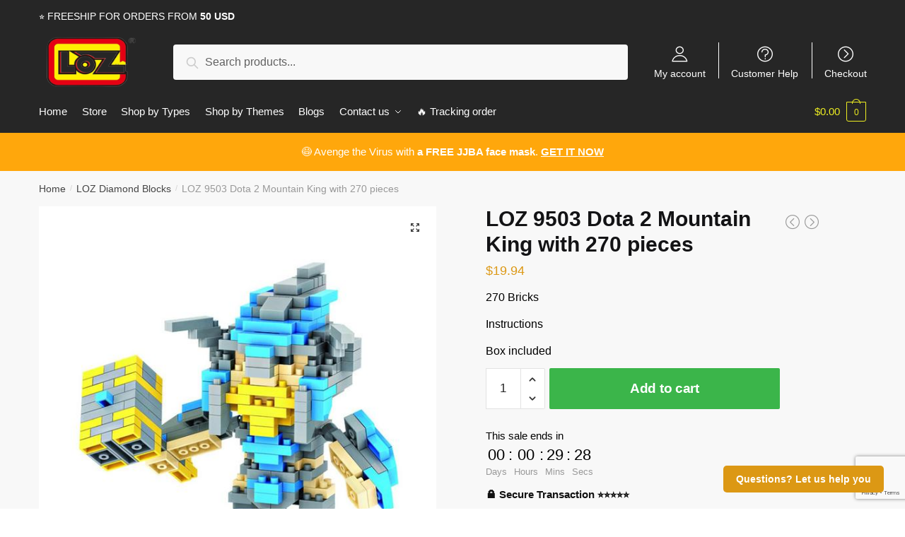

--- FILE ---
content_type: text/html; charset=utf-8
request_url: https://www.google.com/recaptcha/api2/anchor?ar=1&k=6Le1320aAAAAAI13EryYUcrBHj3yQYhzNrVRxBWy&co=aHR0cHM6Ly9teWxvemJsb2Nrcy5jb206NDQz&hl=en&v=PoyoqOPhxBO7pBk68S4YbpHZ&size=invisible&anchor-ms=20000&execute-ms=30000&cb=mohqsuudoph8
body_size: 48664
content:
<!DOCTYPE HTML><html dir="ltr" lang="en"><head><meta http-equiv="Content-Type" content="text/html; charset=UTF-8">
<meta http-equiv="X-UA-Compatible" content="IE=edge">
<title>reCAPTCHA</title>
<style type="text/css">
/* cyrillic-ext */
@font-face {
  font-family: 'Roboto';
  font-style: normal;
  font-weight: 400;
  font-stretch: 100%;
  src: url(//fonts.gstatic.com/s/roboto/v48/KFO7CnqEu92Fr1ME7kSn66aGLdTylUAMa3GUBHMdazTgWw.woff2) format('woff2');
  unicode-range: U+0460-052F, U+1C80-1C8A, U+20B4, U+2DE0-2DFF, U+A640-A69F, U+FE2E-FE2F;
}
/* cyrillic */
@font-face {
  font-family: 'Roboto';
  font-style: normal;
  font-weight: 400;
  font-stretch: 100%;
  src: url(//fonts.gstatic.com/s/roboto/v48/KFO7CnqEu92Fr1ME7kSn66aGLdTylUAMa3iUBHMdazTgWw.woff2) format('woff2');
  unicode-range: U+0301, U+0400-045F, U+0490-0491, U+04B0-04B1, U+2116;
}
/* greek-ext */
@font-face {
  font-family: 'Roboto';
  font-style: normal;
  font-weight: 400;
  font-stretch: 100%;
  src: url(//fonts.gstatic.com/s/roboto/v48/KFO7CnqEu92Fr1ME7kSn66aGLdTylUAMa3CUBHMdazTgWw.woff2) format('woff2');
  unicode-range: U+1F00-1FFF;
}
/* greek */
@font-face {
  font-family: 'Roboto';
  font-style: normal;
  font-weight: 400;
  font-stretch: 100%;
  src: url(//fonts.gstatic.com/s/roboto/v48/KFO7CnqEu92Fr1ME7kSn66aGLdTylUAMa3-UBHMdazTgWw.woff2) format('woff2');
  unicode-range: U+0370-0377, U+037A-037F, U+0384-038A, U+038C, U+038E-03A1, U+03A3-03FF;
}
/* math */
@font-face {
  font-family: 'Roboto';
  font-style: normal;
  font-weight: 400;
  font-stretch: 100%;
  src: url(//fonts.gstatic.com/s/roboto/v48/KFO7CnqEu92Fr1ME7kSn66aGLdTylUAMawCUBHMdazTgWw.woff2) format('woff2');
  unicode-range: U+0302-0303, U+0305, U+0307-0308, U+0310, U+0312, U+0315, U+031A, U+0326-0327, U+032C, U+032F-0330, U+0332-0333, U+0338, U+033A, U+0346, U+034D, U+0391-03A1, U+03A3-03A9, U+03B1-03C9, U+03D1, U+03D5-03D6, U+03F0-03F1, U+03F4-03F5, U+2016-2017, U+2034-2038, U+203C, U+2040, U+2043, U+2047, U+2050, U+2057, U+205F, U+2070-2071, U+2074-208E, U+2090-209C, U+20D0-20DC, U+20E1, U+20E5-20EF, U+2100-2112, U+2114-2115, U+2117-2121, U+2123-214F, U+2190, U+2192, U+2194-21AE, U+21B0-21E5, U+21F1-21F2, U+21F4-2211, U+2213-2214, U+2216-22FF, U+2308-230B, U+2310, U+2319, U+231C-2321, U+2336-237A, U+237C, U+2395, U+239B-23B7, U+23D0, U+23DC-23E1, U+2474-2475, U+25AF, U+25B3, U+25B7, U+25BD, U+25C1, U+25CA, U+25CC, U+25FB, U+266D-266F, U+27C0-27FF, U+2900-2AFF, U+2B0E-2B11, U+2B30-2B4C, U+2BFE, U+3030, U+FF5B, U+FF5D, U+1D400-1D7FF, U+1EE00-1EEFF;
}
/* symbols */
@font-face {
  font-family: 'Roboto';
  font-style: normal;
  font-weight: 400;
  font-stretch: 100%;
  src: url(//fonts.gstatic.com/s/roboto/v48/KFO7CnqEu92Fr1ME7kSn66aGLdTylUAMaxKUBHMdazTgWw.woff2) format('woff2');
  unicode-range: U+0001-000C, U+000E-001F, U+007F-009F, U+20DD-20E0, U+20E2-20E4, U+2150-218F, U+2190, U+2192, U+2194-2199, U+21AF, U+21E6-21F0, U+21F3, U+2218-2219, U+2299, U+22C4-22C6, U+2300-243F, U+2440-244A, U+2460-24FF, U+25A0-27BF, U+2800-28FF, U+2921-2922, U+2981, U+29BF, U+29EB, U+2B00-2BFF, U+4DC0-4DFF, U+FFF9-FFFB, U+10140-1018E, U+10190-1019C, U+101A0, U+101D0-101FD, U+102E0-102FB, U+10E60-10E7E, U+1D2C0-1D2D3, U+1D2E0-1D37F, U+1F000-1F0FF, U+1F100-1F1AD, U+1F1E6-1F1FF, U+1F30D-1F30F, U+1F315, U+1F31C, U+1F31E, U+1F320-1F32C, U+1F336, U+1F378, U+1F37D, U+1F382, U+1F393-1F39F, U+1F3A7-1F3A8, U+1F3AC-1F3AF, U+1F3C2, U+1F3C4-1F3C6, U+1F3CA-1F3CE, U+1F3D4-1F3E0, U+1F3ED, U+1F3F1-1F3F3, U+1F3F5-1F3F7, U+1F408, U+1F415, U+1F41F, U+1F426, U+1F43F, U+1F441-1F442, U+1F444, U+1F446-1F449, U+1F44C-1F44E, U+1F453, U+1F46A, U+1F47D, U+1F4A3, U+1F4B0, U+1F4B3, U+1F4B9, U+1F4BB, U+1F4BF, U+1F4C8-1F4CB, U+1F4D6, U+1F4DA, U+1F4DF, U+1F4E3-1F4E6, U+1F4EA-1F4ED, U+1F4F7, U+1F4F9-1F4FB, U+1F4FD-1F4FE, U+1F503, U+1F507-1F50B, U+1F50D, U+1F512-1F513, U+1F53E-1F54A, U+1F54F-1F5FA, U+1F610, U+1F650-1F67F, U+1F687, U+1F68D, U+1F691, U+1F694, U+1F698, U+1F6AD, U+1F6B2, U+1F6B9-1F6BA, U+1F6BC, U+1F6C6-1F6CF, U+1F6D3-1F6D7, U+1F6E0-1F6EA, U+1F6F0-1F6F3, U+1F6F7-1F6FC, U+1F700-1F7FF, U+1F800-1F80B, U+1F810-1F847, U+1F850-1F859, U+1F860-1F887, U+1F890-1F8AD, U+1F8B0-1F8BB, U+1F8C0-1F8C1, U+1F900-1F90B, U+1F93B, U+1F946, U+1F984, U+1F996, U+1F9E9, U+1FA00-1FA6F, U+1FA70-1FA7C, U+1FA80-1FA89, U+1FA8F-1FAC6, U+1FACE-1FADC, U+1FADF-1FAE9, U+1FAF0-1FAF8, U+1FB00-1FBFF;
}
/* vietnamese */
@font-face {
  font-family: 'Roboto';
  font-style: normal;
  font-weight: 400;
  font-stretch: 100%;
  src: url(//fonts.gstatic.com/s/roboto/v48/KFO7CnqEu92Fr1ME7kSn66aGLdTylUAMa3OUBHMdazTgWw.woff2) format('woff2');
  unicode-range: U+0102-0103, U+0110-0111, U+0128-0129, U+0168-0169, U+01A0-01A1, U+01AF-01B0, U+0300-0301, U+0303-0304, U+0308-0309, U+0323, U+0329, U+1EA0-1EF9, U+20AB;
}
/* latin-ext */
@font-face {
  font-family: 'Roboto';
  font-style: normal;
  font-weight: 400;
  font-stretch: 100%;
  src: url(//fonts.gstatic.com/s/roboto/v48/KFO7CnqEu92Fr1ME7kSn66aGLdTylUAMa3KUBHMdazTgWw.woff2) format('woff2');
  unicode-range: U+0100-02BA, U+02BD-02C5, U+02C7-02CC, U+02CE-02D7, U+02DD-02FF, U+0304, U+0308, U+0329, U+1D00-1DBF, U+1E00-1E9F, U+1EF2-1EFF, U+2020, U+20A0-20AB, U+20AD-20C0, U+2113, U+2C60-2C7F, U+A720-A7FF;
}
/* latin */
@font-face {
  font-family: 'Roboto';
  font-style: normal;
  font-weight: 400;
  font-stretch: 100%;
  src: url(//fonts.gstatic.com/s/roboto/v48/KFO7CnqEu92Fr1ME7kSn66aGLdTylUAMa3yUBHMdazQ.woff2) format('woff2');
  unicode-range: U+0000-00FF, U+0131, U+0152-0153, U+02BB-02BC, U+02C6, U+02DA, U+02DC, U+0304, U+0308, U+0329, U+2000-206F, U+20AC, U+2122, U+2191, U+2193, U+2212, U+2215, U+FEFF, U+FFFD;
}
/* cyrillic-ext */
@font-face {
  font-family: 'Roboto';
  font-style: normal;
  font-weight: 500;
  font-stretch: 100%;
  src: url(//fonts.gstatic.com/s/roboto/v48/KFO7CnqEu92Fr1ME7kSn66aGLdTylUAMa3GUBHMdazTgWw.woff2) format('woff2');
  unicode-range: U+0460-052F, U+1C80-1C8A, U+20B4, U+2DE0-2DFF, U+A640-A69F, U+FE2E-FE2F;
}
/* cyrillic */
@font-face {
  font-family: 'Roboto';
  font-style: normal;
  font-weight: 500;
  font-stretch: 100%;
  src: url(//fonts.gstatic.com/s/roboto/v48/KFO7CnqEu92Fr1ME7kSn66aGLdTylUAMa3iUBHMdazTgWw.woff2) format('woff2');
  unicode-range: U+0301, U+0400-045F, U+0490-0491, U+04B0-04B1, U+2116;
}
/* greek-ext */
@font-face {
  font-family: 'Roboto';
  font-style: normal;
  font-weight: 500;
  font-stretch: 100%;
  src: url(//fonts.gstatic.com/s/roboto/v48/KFO7CnqEu92Fr1ME7kSn66aGLdTylUAMa3CUBHMdazTgWw.woff2) format('woff2');
  unicode-range: U+1F00-1FFF;
}
/* greek */
@font-face {
  font-family: 'Roboto';
  font-style: normal;
  font-weight: 500;
  font-stretch: 100%;
  src: url(//fonts.gstatic.com/s/roboto/v48/KFO7CnqEu92Fr1ME7kSn66aGLdTylUAMa3-UBHMdazTgWw.woff2) format('woff2');
  unicode-range: U+0370-0377, U+037A-037F, U+0384-038A, U+038C, U+038E-03A1, U+03A3-03FF;
}
/* math */
@font-face {
  font-family: 'Roboto';
  font-style: normal;
  font-weight: 500;
  font-stretch: 100%;
  src: url(//fonts.gstatic.com/s/roboto/v48/KFO7CnqEu92Fr1ME7kSn66aGLdTylUAMawCUBHMdazTgWw.woff2) format('woff2');
  unicode-range: U+0302-0303, U+0305, U+0307-0308, U+0310, U+0312, U+0315, U+031A, U+0326-0327, U+032C, U+032F-0330, U+0332-0333, U+0338, U+033A, U+0346, U+034D, U+0391-03A1, U+03A3-03A9, U+03B1-03C9, U+03D1, U+03D5-03D6, U+03F0-03F1, U+03F4-03F5, U+2016-2017, U+2034-2038, U+203C, U+2040, U+2043, U+2047, U+2050, U+2057, U+205F, U+2070-2071, U+2074-208E, U+2090-209C, U+20D0-20DC, U+20E1, U+20E5-20EF, U+2100-2112, U+2114-2115, U+2117-2121, U+2123-214F, U+2190, U+2192, U+2194-21AE, U+21B0-21E5, U+21F1-21F2, U+21F4-2211, U+2213-2214, U+2216-22FF, U+2308-230B, U+2310, U+2319, U+231C-2321, U+2336-237A, U+237C, U+2395, U+239B-23B7, U+23D0, U+23DC-23E1, U+2474-2475, U+25AF, U+25B3, U+25B7, U+25BD, U+25C1, U+25CA, U+25CC, U+25FB, U+266D-266F, U+27C0-27FF, U+2900-2AFF, U+2B0E-2B11, U+2B30-2B4C, U+2BFE, U+3030, U+FF5B, U+FF5D, U+1D400-1D7FF, U+1EE00-1EEFF;
}
/* symbols */
@font-face {
  font-family: 'Roboto';
  font-style: normal;
  font-weight: 500;
  font-stretch: 100%;
  src: url(//fonts.gstatic.com/s/roboto/v48/KFO7CnqEu92Fr1ME7kSn66aGLdTylUAMaxKUBHMdazTgWw.woff2) format('woff2');
  unicode-range: U+0001-000C, U+000E-001F, U+007F-009F, U+20DD-20E0, U+20E2-20E4, U+2150-218F, U+2190, U+2192, U+2194-2199, U+21AF, U+21E6-21F0, U+21F3, U+2218-2219, U+2299, U+22C4-22C6, U+2300-243F, U+2440-244A, U+2460-24FF, U+25A0-27BF, U+2800-28FF, U+2921-2922, U+2981, U+29BF, U+29EB, U+2B00-2BFF, U+4DC0-4DFF, U+FFF9-FFFB, U+10140-1018E, U+10190-1019C, U+101A0, U+101D0-101FD, U+102E0-102FB, U+10E60-10E7E, U+1D2C0-1D2D3, U+1D2E0-1D37F, U+1F000-1F0FF, U+1F100-1F1AD, U+1F1E6-1F1FF, U+1F30D-1F30F, U+1F315, U+1F31C, U+1F31E, U+1F320-1F32C, U+1F336, U+1F378, U+1F37D, U+1F382, U+1F393-1F39F, U+1F3A7-1F3A8, U+1F3AC-1F3AF, U+1F3C2, U+1F3C4-1F3C6, U+1F3CA-1F3CE, U+1F3D4-1F3E0, U+1F3ED, U+1F3F1-1F3F3, U+1F3F5-1F3F7, U+1F408, U+1F415, U+1F41F, U+1F426, U+1F43F, U+1F441-1F442, U+1F444, U+1F446-1F449, U+1F44C-1F44E, U+1F453, U+1F46A, U+1F47D, U+1F4A3, U+1F4B0, U+1F4B3, U+1F4B9, U+1F4BB, U+1F4BF, U+1F4C8-1F4CB, U+1F4D6, U+1F4DA, U+1F4DF, U+1F4E3-1F4E6, U+1F4EA-1F4ED, U+1F4F7, U+1F4F9-1F4FB, U+1F4FD-1F4FE, U+1F503, U+1F507-1F50B, U+1F50D, U+1F512-1F513, U+1F53E-1F54A, U+1F54F-1F5FA, U+1F610, U+1F650-1F67F, U+1F687, U+1F68D, U+1F691, U+1F694, U+1F698, U+1F6AD, U+1F6B2, U+1F6B9-1F6BA, U+1F6BC, U+1F6C6-1F6CF, U+1F6D3-1F6D7, U+1F6E0-1F6EA, U+1F6F0-1F6F3, U+1F6F7-1F6FC, U+1F700-1F7FF, U+1F800-1F80B, U+1F810-1F847, U+1F850-1F859, U+1F860-1F887, U+1F890-1F8AD, U+1F8B0-1F8BB, U+1F8C0-1F8C1, U+1F900-1F90B, U+1F93B, U+1F946, U+1F984, U+1F996, U+1F9E9, U+1FA00-1FA6F, U+1FA70-1FA7C, U+1FA80-1FA89, U+1FA8F-1FAC6, U+1FACE-1FADC, U+1FADF-1FAE9, U+1FAF0-1FAF8, U+1FB00-1FBFF;
}
/* vietnamese */
@font-face {
  font-family: 'Roboto';
  font-style: normal;
  font-weight: 500;
  font-stretch: 100%;
  src: url(//fonts.gstatic.com/s/roboto/v48/KFO7CnqEu92Fr1ME7kSn66aGLdTylUAMa3OUBHMdazTgWw.woff2) format('woff2');
  unicode-range: U+0102-0103, U+0110-0111, U+0128-0129, U+0168-0169, U+01A0-01A1, U+01AF-01B0, U+0300-0301, U+0303-0304, U+0308-0309, U+0323, U+0329, U+1EA0-1EF9, U+20AB;
}
/* latin-ext */
@font-face {
  font-family: 'Roboto';
  font-style: normal;
  font-weight: 500;
  font-stretch: 100%;
  src: url(//fonts.gstatic.com/s/roboto/v48/KFO7CnqEu92Fr1ME7kSn66aGLdTylUAMa3KUBHMdazTgWw.woff2) format('woff2');
  unicode-range: U+0100-02BA, U+02BD-02C5, U+02C7-02CC, U+02CE-02D7, U+02DD-02FF, U+0304, U+0308, U+0329, U+1D00-1DBF, U+1E00-1E9F, U+1EF2-1EFF, U+2020, U+20A0-20AB, U+20AD-20C0, U+2113, U+2C60-2C7F, U+A720-A7FF;
}
/* latin */
@font-face {
  font-family: 'Roboto';
  font-style: normal;
  font-weight: 500;
  font-stretch: 100%;
  src: url(//fonts.gstatic.com/s/roboto/v48/KFO7CnqEu92Fr1ME7kSn66aGLdTylUAMa3yUBHMdazQ.woff2) format('woff2');
  unicode-range: U+0000-00FF, U+0131, U+0152-0153, U+02BB-02BC, U+02C6, U+02DA, U+02DC, U+0304, U+0308, U+0329, U+2000-206F, U+20AC, U+2122, U+2191, U+2193, U+2212, U+2215, U+FEFF, U+FFFD;
}
/* cyrillic-ext */
@font-face {
  font-family: 'Roboto';
  font-style: normal;
  font-weight: 900;
  font-stretch: 100%;
  src: url(//fonts.gstatic.com/s/roboto/v48/KFO7CnqEu92Fr1ME7kSn66aGLdTylUAMa3GUBHMdazTgWw.woff2) format('woff2');
  unicode-range: U+0460-052F, U+1C80-1C8A, U+20B4, U+2DE0-2DFF, U+A640-A69F, U+FE2E-FE2F;
}
/* cyrillic */
@font-face {
  font-family: 'Roboto';
  font-style: normal;
  font-weight: 900;
  font-stretch: 100%;
  src: url(//fonts.gstatic.com/s/roboto/v48/KFO7CnqEu92Fr1ME7kSn66aGLdTylUAMa3iUBHMdazTgWw.woff2) format('woff2');
  unicode-range: U+0301, U+0400-045F, U+0490-0491, U+04B0-04B1, U+2116;
}
/* greek-ext */
@font-face {
  font-family: 'Roboto';
  font-style: normal;
  font-weight: 900;
  font-stretch: 100%;
  src: url(//fonts.gstatic.com/s/roboto/v48/KFO7CnqEu92Fr1ME7kSn66aGLdTylUAMa3CUBHMdazTgWw.woff2) format('woff2');
  unicode-range: U+1F00-1FFF;
}
/* greek */
@font-face {
  font-family: 'Roboto';
  font-style: normal;
  font-weight: 900;
  font-stretch: 100%;
  src: url(//fonts.gstatic.com/s/roboto/v48/KFO7CnqEu92Fr1ME7kSn66aGLdTylUAMa3-UBHMdazTgWw.woff2) format('woff2');
  unicode-range: U+0370-0377, U+037A-037F, U+0384-038A, U+038C, U+038E-03A1, U+03A3-03FF;
}
/* math */
@font-face {
  font-family: 'Roboto';
  font-style: normal;
  font-weight: 900;
  font-stretch: 100%;
  src: url(//fonts.gstatic.com/s/roboto/v48/KFO7CnqEu92Fr1ME7kSn66aGLdTylUAMawCUBHMdazTgWw.woff2) format('woff2');
  unicode-range: U+0302-0303, U+0305, U+0307-0308, U+0310, U+0312, U+0315, U+031A, U+0326-0327, U+032C, U+032F-0330, U+0332-0333, U+0338, U+033A, U+0346, U+034D, U+0391-03A1, U+03A3-03A9, U+03B1-03C9, U+03D1, U+03D5-03D6, U+03F0-03F1, U+03F4-03F5, U+2016-2017, U+2034-2038, U+203C, U+2040, U+2043, U+2047, U+2050, U+2057, U+205F, U+2070-2071, U+2074-208E, U+2090-209C, U+20D0-20DC, U+20E1, U+20E5-20EF, U+2100-2112, U+2114-2115, U+2117-2121, U+2123-214F, U+2190, U+2192, U+2194-21AE, U+21B0-21E5, U+21F1-21F2, U+21F4-2211, U+2213-2214, U+2216-22FF, U+2308-230B, U+2310, U+2319, U+231C-2321, U+2336-237A, U+237C, U+2395, U+239B-23B7, U+23D0, U+23DC-23E1, U+2474-2475, U+25AF, U+25B3, U+25B7, U+25BD, U+25C1, U+25CA, U+25CC, U+25FB, U+266D-266F, U+27C0-27FF, U+2900-2AFF, U+2B0E-2B11, U+2B30-2B4C, U+2BFE, U+3030, U+FF5B, U+FF5D, U+1D400-1D7FF, U+1EE00-1EEFF;
}
/* symbols */
@font-face {
  font-family: 'Roboto';
  font-style: normal;
  font-weight: 900;
  font-stretch: 100%;
  src: url(//fonts.gstatic.com/s/roboto/v48/KFO7CnqEu92Fr1ME7kSn66aGLdTylUAMaxKUBHMdazTgWw.woff2) format('woff2');
  unicode-range: U+0001-000C, U+000E-001F, U+007F-009F, U+20DD-20E0, U+20E2-20E4, U+2150-218F, U+2190, U+2192, U+2194-2199, U+21AF, U+21E6-21F0, U+21F3, U+2218-2219, U+2299, U+22C4-22C6, U+2300-243F, U+2440-244A, U+2460-24FF, U+25A0-27BF, U+2800-28FF, U+2921-2922, U+2981, U+29BF, U+29EB, U+2B00-2BFF, U+4DC0-4DFF, U+FFF9-FFFB, U+10140-1018E, U+10190-1019C, U+101A0, U+101D0-101FD, U+102E0-102FB, U+10E60-10E7E, U+1D2C0-1D2D3, U+1D2E0-1D37F, U+1F000-1F0FF, U+1F100-1F1AD, U+1F1E6-1F1FF, U+1F30D-1F30F, U+1F315, U+1F31C, U+1F31E, U+1F320-1F32C, U+1F336, U+1F378, U+1F37D, U+1F382, U+1F393-1F39F, U+1F3A7-1F3A8, U+1F3AC-1F3AF, U+1F3C2, U+1F3C4-1F3C6, U+1F3CA-1F3CE, U+1F3D4-1F3E0, U+1F3ED, U+1F3F1-1F3F3, U+1F3F5-1F3F7, U+1F408, U+1F415, U+1F41F, U+1F426, U+1F43F, U+1F441-1F442, U+1F444, U+1F446-1F449, U+1F44C-1F44E, U+1F453, U+1F46A, U+1F47D, U+1F4A3, U+1F4B0, U+1F4B3, U+1F4B9, U+1F4BB, U+1F4BF, U+1F4C8-1F4CB, U+1F4D6, U+1F4DA, U+1F4DF, U+1F4E3-1F4E6, U+1F4EA-1F4ED, U+1F4F7, U+1F4F9-1F4FB, U+1F4FD-1F4FE, U+1F503, U+1F507-1F50B, U+1F50D, U+1F512-1F513, U+1F53E-1F54A, U+1F54F-1F5FA, U+1F610, U+1F650-1F67F, U+1F687, U+1F68D, U+1F691, U+1F694, U+1F698, U+1F6AD, U+1F6B2, U+1F6B9-1F6BA, U+1F6BC, U+1F6C6-1F6CF, U+1F6D3-1F6D7, U+1F6E0-1F6EA, U+1F6F0-1F6F3, U+1F6F7-1F6FC, U+1F700-1F7FF, U+1F800-1F80B, U+1F810-1F847, U+1F850-1F859, U+1F860-1F887, U+1F890-1F8AD, U+1F8B0-1F8BB, U+1F8C0-1F8C1, U+1F900-1F90B, U+1F93B, U+1F946, U+1F984, U+1F996, U+1F9E9, U+1FA00-1FA6F, U+1FA70-1FA7C, U+1FA80-1FA89, U+1FA8F-1FAC6, U+1FACE-1FADC, U+1FADF-1FAE9, U+1FAF0-1FAF8, U+1FB00-1FBFF;
}
/* vietnamese */
@font-face {
  font-family: 'Roboto';
  font-style: normal;
  font-weight: 900;
  font-stretch: 100%;
  src: url(//fonts.gstatic.com/s/roboto/v48/KFO7CnqEu92Fr1ME7kSn66aGLdTylUAMa3OUBHMdazTgWw.woff2) format('woff2');
  unicode-range: U+0102-0103, U+0110-0111, U+0128-0129, U+0168-0169, U+01A0-01A1, U+01AF-01B0, U+0300-0301, U+0303-0304, U+0308-0309, U+0323, U+0329, U+1EA0-1EF9, U+20AB;
}
/* latin-ext */
@font-face {
  font-family: 'Roboto';
  font-style: normal;
  font-weight: 900;
  font-stretch: 100%;
  src: url(//fonts.gstatic.com/s/roboto/v48/KFO7CnqEu92Fr1ME7kSn66aGLdTylUAMa3KUBHMdazTgWw.woff2) format('woff2');
  unicode-range: U+0100-02BA, U+02BD-02C5, U+02C7-02CC, U+02CE-02D7, U+02DD-02FF, U+0304, U+0308, U+0329, U+1D00-1DBF, U+1E00-1E9F, U+1EF2-1EFF, U+2020, U+20A0-20AB, U+20AD-20C0, U+2113, U+2C60-2C7F, U+A720-A7FF;
}
/* latin */
@font-face {
  font-family: 'Roboto';
  font-style: normal;
  font-weight: 900;
  font-stretch: 100%;
  src: url(//fonts.gstatic.com/s/roboto/v48/KFO7CnqEu92Fr1ME7kSn66aGLdTylUAMa3yUBHMdazQ.woff2) format('woff2');
  unicode-range: U+0000-00FF, U+0131, U+0152-0153, U+02BB-02BC, U+02C6, U+02DA, U+02DC, U+0304, U+0308, U+0329, U+2000-206F, U+20AC, U+2122, U+2191, U+2193, U+2212, U+2215, U+FEFF, U+FFFD;
}

</style>
<link rel="stylesheet" type="text/css" href="https://www.gstatic.com/recaptcha/releases/PoyoqOPhxBO7pBk68S4YbpHZ/styles__ltr.css">
<script nonce="PAI1Oa7KVlINWYSC7CQa5A" type="text/javascript">window['__recaptcha_api'] = 'https://www.google.com/recaptcha/api2/';</script>
<script type="text/javascript" src="https://www.gstatic.com/recaptcha/releases/PoyoqOPhxBO7pBk68S4YbpHZ/recaptcha__en.js" nonce="PAI1Oa7KVlINWYSC7CQa5A">
      
    </script></head>
<body><div id="rc-anchor-alert" class="rc-anchor-alert"></div>
<input type="hidden" id="recaptcha-token" value="[base64]">
<script type="text/javascript" nonce="PAI1Oa7KVlINWYSC7CQa5A">
      recaptcha.anchor.Main.init("[\x22ainput\x22,[\x22bgdata\x22,\x22\x22,\[base64]/[base64]/[base64]/[base64]/cjw8ejpyPj4+eil9Y2F0Y2gobCl7dGhyb3cgbDt9fSxIPWZ1bmN0aW9uKHcsdCx6KXtpZih3PT0xOTR8fHc9PTIwOCl0LnZbd10/dC52W3ddLmNvbmNhdCh6KTp0LnZbd109b2Yoeix0KTtlbHNle2lmKHQuYkImJnchPTMxNylyZXR1cm47dz09NjZ8fHc9PTEyMnx8dz09NDcwfHx3PT00NHx8dz09NDE2fHx3PT0zOTd8fHc9PTQyMXx8dz09Njh8fHc9PTcwfHx3PT0xODQ/[base64]/[base64]/[base64]/bmV3IGRbVl0oSlswXSk6cD09Mj9uZXcgZFtWXShKWzBdLEpbMV0pOnA9PTM/bmV3IGRbVl0oSlswXSxKWzFdLEpbMl0pOnA9PTQ/[base64]/[base64]/[base64]/[base64]\x22,\[base64]\x22,\x22wqrCh13CsCIiSwkkwooaFioLwpbClsKxwrdYw7hBw57DisK0wqEmw5sSwqzDpwvCujXCkMKYwqfDhz/[base64]/[base64]/[base64]/AcKTw480YiPDgRJnPVBiwqDCssK2cG0sw5zDkcKywoXCq8OGIcKVw6vDlMOKw41zw6bCi8Ouw4kEwoDCq8Ohw4PDpAJJw6PCiAnDisKCIljCvjjDhQzCgAFsFcK9N2/Drx5kw6t2w49bwrHDtmoowoJAwqXDvMKdw5lLwrzDgcKpHg9aOcKmTMO/BsKAwqHCn0rCtxfCtT8dwovCrFLDlm0DUsKFw53Ch8K7w67CucOFw5vCpcOkUMKfwqXDt3jDsjrDkMOGUsKjEcKOOABXw5LDlGfDisO+CMOtY8KfIyUNUsOOSsOmehfDnQlxXsK4w4zDscOsw7HCtm0cw64kw6o/w5NSwofClTbDvDMRw5vDiS/Cn8O+QgI+w41sw7YHwqU/N8KwwrwKD8KrwqfCvMK/RMKqTy5Dw6DCq8KhPBJ4Em/[base64]/[base64]/[base64]/b8OTwrnDl8OgP0TCjMKvw5nCvBbDkcKFw6HDr8KAwrUCwoJUcmphw4DCgwllXMKww5PCp8KuSMO6w4zDiMKCwq1jZmlIDsKOO8KAw5w1HMOqZMOhBMOQw7zDtxjCpHfDvMKewprClsKCwq9WbMOtwqjDvUMFDxXCu3sfw5Vow5YVwp7DiA3DrcOFwp3CoWBVwrjDusO/Iy/DiMOWwolrw6nCoTkpwo9iwpECw7Yzw4rDgMOyD8O3wqIzwoBGG8KzGMOHejPDg1rDmMOoNsKIXsKowrd5w7N2M8ODw58mwolCw45oCsK4w7/[base64]/[base64]/DqRHDmCYSw6bDvAsBCCXCrcOXHMObw4p/wpAzXMOlwofDncOkZB/CjS5kw6/DkSfDnB8AwohZw6bCuXoMRiAww77DiWVCw4HCh8KawphRwqYhw6vDgMOpRCAhUCXDhHVwacOaPsOkQFTCkcOddFVhw7/[base64]/DqyBCJCtyw6NIw49LZHlWRXRBw6MVw6dew7PDmkstAVbCrcO0w7pNw7gAw7vCjMKawqPDgMKPFsOsKyR4wqYDwpEmw5tVw4EHwq/CggvDuHrDiMKAw6JcHnRSwp/DtcKVdsOce3FjwrADYjIJTMKdfhkdYMOPI8Onw5XDlcOYdFrCp8KdRDV6WV5Uw5LDn2vDrXjDqwEHV8KoBQvDiFM6HsKuJcKVLMOMw7DCh8K4LCpcw4bCpMOywopfGkoOVHPCtGF/w7bCs8OceHDDkyYdHxbCog/Dn8KNOVx5N1jDkB58w64hw5jChcOawp/DgHrDoMK4L8O5w7/DiBQKwpnCk1zDqnA4clfDny5FwqoEOMOZw5kow5hWw6s4w75nw6EVTMKNw4lJw7bDsT1gMxbCk8OFGMOGIMKcw6sZf8KoPAnDpQYuwqfClR3Di2pbwq4/w6sDOhkUJV/DmhLDg8KLQsOcRwfCucKJw6YwXSRZwqDCosKTY3/Dvx1GwqnCisODwonDkcKTGMKrbHUjRhJpwokDwrI+w7h2wpfCtnHDs03Cpjl5w57DgXMlw50yT3BFw7XCqgPDj8K9I21PLW7DjXTDs8KIMEzCg8OdwoZRMT4gwq43ecKDPsKMw5x6w4YuUMOqScKIwrldwrHChlnDlMO9woBuSsOsw6kLZn/CqyhBP8Ktd8OhDsO4ecKSaS/DhX7Di0jDon/DryzDsMOQw6xrwpBKwpLCi8Kpw5jCkH1Kw6oQJMK1woHDkcOmwrPChU9kVsK/[base64]/DoSfDp3PCjXdFfcOOZinDmDFNw6LDhFkkwp4/w6drORjDh8OqEMK1a8KtbsOPfMKxZMOUdA1We8OcEcO2Ek10w6fDmVLChCrDmybDlF7CgkFmw5Z3Y8O8ViICwrXDsnV2FkvDsQVtwpvCiUnDssKFwrvCrmcMw4zChAMUwpjDvsODwo/[base64]/[base64]/IUfCrMKJA8KbfhnCqw/DqMOrHsKRwqRXwpzCjsOfw4jDtxAyFWvDsy0ZwoXCtMKGScK8wpLDizzCqMKCw7DDr8KXP3zCo8OjDmpsw58ULFzCvcKUw7vDq8OdJ1Z4w6Mkw47DmF9Iw5pud0fDlxRnw4/[base64]/ClhbDi8KMa8Onw44WRijCrMKsRRMowrxsw7LCjMKswr/Dl8OdQcKHwrJ5SxfDn8O7f8KeRsO0XsO5wofCtS3ClsK1w63CuBNGHkpAw58VUhPCtsKaH1JOG3kaw7FZw63CmcO/LzXChMONNWrDgsOyw53CnB/ChMKYasKjUsKPwqcfw5U0wozDrSHCkyjDt8KAw6o4A1VZYMKQwo7DkgHCj8KkHG7DuWs/w4XCtsOlw5FDwqDCpMOUw7zDhk3Dhilmf0DDkis7JcOUScOjw5NLY8KCTcKwFR8Nwq7CtcOATkzCrcKawpp8YlfDtcKzw5hxwpNwDcOzJ8OPMjLCow5SDcKhwrbDgQNMDcObBMO4wrMzUsOyw6MONmlSwoUSOTzDqcOZw5pFQBfDqHNCAifDojwrFcOFwqvCnRMmw4/DlMKqwocIJsKhwr/[base64]/CqDjDicOfw6vDl8KkT8Kuw7JtajzCnlQkbB7Dg3hkY8OUFMKlARzCk3DDtSXClV7DhATCvMO7VH1tw53DvsO2B0vCrsKWd8O5wpFkwrbDu8OKwpLDr8OywpzDtsOQOsK/elTDtsKRHHg/w6fCnzjCqcKiC8OkwoZWw5PCs8OQw7R/wp/DjFJKHsObw7xMPmUQDm1VWi0BYMOkwpxdSxbDs3HCsAg7OnbCmsO4w6dGSXAxwqAGQWZNCQtxw4xYw5Yuwq4pwqPCtyvDgUvCqT3Cnz7Drm5bCD81I3zDvD5KAMOQwrfDjGPCn8K5IMKoHMO1w6nCtsKnEMKhw75gwqXDsCzDpcKlczgVED44wrACDx8aw7wcw6Z/LMKVTsKewok/TRPCgBzCrmzClsOWwpV2RB4YwrzCr8KnacOICcKTw5DCvsKlaQhOFgPDonHChMK0HcOYXMKsV2/CisK6F8OGXsKpVMOVwrjDnXjDqngrNcKew63ClETDinoXw7TDusO3w6nDq8KfbErDhMKNwqABwoHCvMOdwoXCq0nDiMK2w6/DoAzDr8Oow6HDtUnCmcKSUhzDt8KcwofCtCbCgwfCqFs1w6lNTcOWeMOXw7TDmxXCnsK0w7FoUsKqwp7CjsKqQyITwqDDmm/[base64]/IMKAEwzDhnXCjsOHw7LCumTCjMOqIcKmw7XChRouDnXCmQ4tw5XDnMKLYMKEbcKtGcO0w47CqXzDjcOwwqrCq8KVEWl5w4XCocO8w7bCoUE2G8O1w7fDp0pXwq7DgcObw4HDjcOjwoDDiMOvKsKZwqPCgm/Di1vDvBFQw7IMwqDDuEtwwpPClcKVw7XDpUhFOxlqCMO6S8K9a8KQVcONTk5Ww5dow4Atw4M8E2rDvSoKBcOTA8KDw5sTwoPDlsKmO27CuRV/w60/[base64]/DhMKaCsOqwpXCoVDDh8KVw51qw4nCnUTCjF/CmsOCLMOow4cLJ8OVw5DDlsKKw4dfw7TCvU3DrgFsbxwZDmU/XMOQUF/[base64]/[base64]/CscOIQ8Oow6HCucKxwqDCncO9AAlWw6nCmRzDncKawp9/Z8KywpBPJcOrXMOEEiHDqcOfAsO/LcO6wqoTGsKqwprDnG5dwqI8JAoSPMObei/Ck30PKMOCQMOFw6PDjivDmGLCo3w4w7/Dr38UwoXCmiNpPDHDq8KNw7gaw4gvHzbCl3BlwpDCsXIFJj/DksOkw4LChW1HW8OZw6gdw6fDhsOHwo/CocKPHcKkw7xCLMOCYMKISMOlM240woHClsK/LMKddRoFLsKrHS3DjcOQwo4DQCbCkFHCgSbDpcOnw5fDq1rCpAbCvMKVwq0zw5cCwoh7wprDp8K7wqnCs2FTw5prSEvDq8KTwo5Td3YqekVDF0TCvsK3DgwgA1lXRMKHbcOLI8OqXynCgMObOwDDpMKHB8K3w6DDvkV8Ax5Bw7o7dMKkwrTCkBE5UcO/T3PDmcKOwrgBw5FlKsOFKi/DtwfCuCssw7gGw6XDq8KPwpXCtnwFKABzUMKSRMOiPMOYw5jDsA91wovCqMOZTDMyW8O/[base64]/ClQsoQcO1w6RgwrRAZMKaw7/DhBvDuwrDjMOUw7LDsH1UdTVDwozDlBoyw4XCojTCgRHCsm4mwoB4SMKRwpoDw4BAw7EQI8O6w4vClsKtwptZaGfCgcKtDxtfGMK7TcK/[base64]/DrlTCoXfDj8ONbksOFDcIwoRZw5MuwpttNj17w6rCvcKHwqfDmSUTwr0/wpPDhsOtw6oqwoLDmsOReXAwwptScxdfwq3DlnZPWsOHwoDCqHp0aGjCj0Bww5/ClHFcw7TCqcOQaC9keTXDhD/[base64]/[base64]/CuSg7YsKkwqtVfiNPZizCjsK8w6NlUMO7IHzCtCjDoMKQw4Nzw5IvwoPDpw7Dq1EVwqrCt8K1wrx0DMKUVcOsEjPDrMK9AFYbwptYJFkDcBPDmcOgwod6NXh2TMKZw6/[base64]/[base64]/CjcOoRAkUd8KPW8OiSsK0w6VSPMKywrUuUgTDqcKtw7HCkUlYw5fDpRDDlF/Ckz5GezFTwqLCnm/[base64]/Cg3w1Lj1MMD/CiMObw7Euwqkdw6UcK8KEIsKew54FwrMOQlnDk8O9w7R9w5LCsR8XwrkIQMK3w6DDncKnQMKZOALCv8K/w5DDvwdqXXRvwrUiDcKxHMKaREPCncOmw4HDrcOQJcORFVkAO0dVwo7CrnwVw4HDuX/CoVIrwonCjsOGw6rDkmjDpMK3P2ItPcKQw7/Do39RwpDDisOfwqvDkMK1GnXCrmVBbwNuekjDqiTCl2XDulUnwo0/w5XDrMOvbHE9w5XDp8Osw7p8dVbDgMKlfsOdTsOvMcKFwo4/[base64]/Z04kwo/[base64]/CkMKHw7RZw68ubMOMwpvClMO3MsKgSMO7wqTDjTMsw6ljaDJCwpwOwoYowpU9Wy4Bwq/CpysTYcKRwoZDw6/DrAXCsE5ZXlXDumjCmcO+woV3wpPCvhbDssOzwrrCrMO2dyZEwoDDtMO/AcOLw7fChBnDgS7DicKVw4XDmcOOMHjDjjzCqH3DssO/F8OTcBlkXUpKwpDCmQ8cw6vCrcOYPsO3wp/DlRQ+w4x6W8KBwoQ4ZjxiCQjCpVrChR50HcOAwrV8Y8Osw50mUCXDjk8Hw4TCucKtBMK+CMOLcMKww4XDmsO8w7kTwq1CXsKsRWrDgBBIw5vDsmzDn1Ynwp8cBMO3w4w+wo/Di8K5wpBnYEUAwrfDtMKdT0zCj8KhecKrw4pmw4I4BcOpC8ObBcOzw7kKWcK1PW7CliAKYlV4w5zDoXQIwqrDk8KVQcKtU8OcwoXDv8OINVzDssOfAyQ8w5fCv8K1K8OcLCzDl8KvT3DCusKDw5k+wpFGwpfCnMK9UmJfEsOKQAPCkkV3JMKfMEnDsMK7w7l/OG7Dm1nDqX7Ch0XCqTYqw58Hw7vDqXLDvjxRecKDIQoOwr7CrMO0Ng/CvSLCo8KPwqM9w6E5w6gqUg/CvBzCj8Kaw4pQwrcgd1chw5Y6GcOuT8ORS8O7wrdyw7jDvzMww7rDusKDYE/CnsKGw7tAwqDCvcKnLcO6QlXCgi/DmzPCm0jCrxLDmVxMw6RAwoHDk8OZw4sYw7oRE8OOJiV8w5LDssKsw4HCojFpw4Axw5PCmMK8w6xwLXXCqsKKE8O8woE9w47CocKlD8K8dV9Pw5s/GgEzw6jDt2rDujrCjsOow4gvC2DCrMKsK8O9wrFSKGfDt8KSPMKWwpnClsKlX8ODPhECC8OqbjEAwp/[base64]/E8O/[base64]/WH3DrwdowrJ/[base64]/DmUTCtSZ1wpLCm8OdUxDCicOZO8KawqsAw5XDng88wrZSJkMLw77DqnrCkMOIEcOaw5bCg8OOwoHCjzjDhMKdXcONwrouwonDp8KNw4/CgsKNY8K9VUJzV8K/[base64]/[base64]/CvRQIeMOKEMOtGsK4w7cTKAfDhsORw6TCm8O9w7/CgSnDrz3DmzjCp3bCmjDClMOxwoTDrHzCgXJtd8Kmwp7Cvx/Cth3Du0NiwrAVwr7CuMKXw4/DqRg3V8Ouw4PDusKnZMO1wpjDocKSw6vCniJQw61Mwqpww79xwqPCtG5tw5NvJkHDmcOCJDzDh0fCoMOjEsOQw64Dw5UFZsObwo/DgsOrAlbCqTI7HSXDlUJhwqQaw67CmHc9InXCg0tiD8O+fnpSwoRzCDMtwprCl8KsWU1mwogJwoxiw7R1IMOXT8KEw7jCmsKlw6nCtsOlw6cUwqPDvzhfwq/DnSPCt8KBGBTCkXPDqcOFN8OfPi4bwpU7w4pQL27CjAJgwpUSw6F8NXYNacOCA8OMasKGEMOzw5JWw5fCk8O/LH3ClX5JwrgPTcKDw6XDgVJDcXXCuDPDnkZiw57DkBRoQcO8IjTCpGvCrhx2fTHDgcOlw69dNcKXOsKmw4hbwo4bwpcUVHl8wo/DkcKmw7nCnVkfw4PDkk8JPw58JcO2w5XCq2DDsjIzwrXDoSYmRFYCBsOhG1PClsKewpPDs8KbaXnDkD1pUsK1wq8jRVLChcK2wpppKBJtbsOOw5fDhXbDkMOwwrUgZwfClGYPw7ESwphhGMOPCDXDrEDDmMOawqN9w6ZtHlbDmcKmZSrDncOuw7nCiMO/VzhBMMKAwrLDq009aUQZwoQUHUvDgXDCpAF6SMO4w585w7zCqlnDt0DDvRnDjk/[base64]/ClF0twpjCth0xwoHCp8O6wodew4ExwqTDocKCQsOQwr3DtRhnw4oHwod9w4zDksO5w5AXwrFAC8OgMi3Dv1rCosO5w7Uiw4REw6M7w7Q9Wi5gJ8K6MMKEwoIjEELDsi/DhcO4Rn4sCsKdG2kmw4osw77DtcOvw4/CkMKaFcKPcMKJZ3PDicO3BMKuw6rCo8O5BsO7wqLCvFnDpS/DhgDDr2htJMKoEcOCeD3DusKoLkAgwpzCuyLCiV4GwpnDksOMw4I/wr/ClMOkFMOQFMKHLcOUwpdvP2TCiX9AcCLCpcO5aDE7A8KBwqs1wop/[base64]/CgiFJfnk/XyUhScKGFm/[base64]/Ci2lUw5kTw5TDhhQiwpUlw7nCvsKELkPDlgFJVsOzTsKLwq/CmsOgTSEoGMO+w6rCgAzDh8K2w4/DsMO5W8KCFS88SD0nw6LCn3ZAw6fDusKGwqBOw7wMwrrCghvCgsO3dMKAwoVTTR0oC8Oowq0vw4zClMOzw5E2SMKBQ8OMeW3DqcKOw7nDlw/DucK9RcOzcMO8KltFUEcMw5R2w6xMwq3DkQ3CrUMCU8OqTxjDtWoFdcOKw6XDnmhhwrHClT9sXG7CvkrDnXBtw5VlCsOkRylUw6MDABtEw77CtQzDt8Opw7BwJMO5LMORT8K/w4obL8OUw7PCocOcQsKdw6HCvMOcGxLDpMKhw6MxNUnCkBfDqyMtEcO6XHcZw7XCt2bDlcOTDm7CgXVbw4xqwrPDo8OSwofDocK2KAfCimLDvsORw43CksOvU8O8w6cWwrDCucKhLhIUQydNJMKJwrPCp07DgEXCnwo8wpkCw7XCo8OOMMK/WifDs1MpQcOmwq/CqkMqW3c8w5fClhdjwoQQQXrCohvCgHFbPMKEw4HDicOuw48fOXDCosOkwoHClMOYLMOcMMOgc8Kkw4rDhEHDvhTDp8O7GsKiNR/[base64]/CocO3wq7CvyorVMKEwq5nSBAwwqrCp8KYwpHDqMO4w5jClcOPw5fDmMKLcGgywrHChyomOU/DksKTX8Odw73CisOPw6l1wpLCqcKfwpvChMKfKmHCmw9bw43CqTzCggfDn8OUw5VESsKTesKWLVrCuDEIw6nCv8OUwrlVw4nDuMK8wrrDiGE+KsOUwrzCu8K6w7l9R8Oqe3nCl8OsBz/[base64]/CuMOmwrLDmlPDkMOVw7/Do0/Crl/[base64]/[base64]/el8iw6DCp8KMUyfDr8OXw4wIwr7DqcKbw5YWSUjDj8ORBAzCpsOSw657ayVSw71MYMOiw5/[base64]/CqH7DrRB/w7/CnV7CvcKjNGAYw4/DosK3KH/[base64]/Cj1TCmgVbw6TDp8Kcw7lGClkbwpXCrH/DmsKvHGI3wrYYX8ODwqQGwpZewoHDtlDDpFdAw7kcwr41w6HDnMOMwrPDp8KEw7crFcK1w6rCvQLDocOPcXPCqnDDscOFLgLCjsOjQSTCisO7wrRqLywgwofDkEINCMOjd8OUwq3Crx3CtMOle8O0wq/Cg1ZxB1TCuyfDkMKtwo9wwp7DkcO0wpzDuQHDssKhw7DCph93wqPCoxDDnsK4AQoACQLDicONciTCoMKvwqBzwpTCsmBXw5Jcw6LDjxfDp8OFwr/[base64]/DoFx7MUzCiGlowpDCiETDijzDuMOvYGwEw4TCryvDoDbCsMKEw5nCjcKCw7RDwpV2GzvDoUF/w77ChMKPEsKKw6vCtMK4wr4SJ8ONGsKuwpJEwph6TRd0Hh/DpsKdw5zDtyzCp1/Dm0XDuG0kXH8aTA/CrsO6SkIgw6PClsKnwrliPsOpwqlnRyrCpEE3w5bCnsKRw7DDkwojbwvDky9zwrpQPcOkw5vDkCPDrsKWwrIewrpDw4lRw744w6/DosKgw7PCjcOCDcKEwpR8w5HCsn0LbcOWXcK/w7zDlsO+wpzDssKWTsKhw5zCmXVkwp1pwrpTWC3Crn7DtDs/[base64]/w4vCp8OhURtzwrAKwoXCo2IHVQnDszDCvcOGwobCsRhJCcKGH8OqwqjDkmnDsHrCosKpLHQkw7ImOzLDncKLesONw7TCqWLCtcK+w7AAQ1ggw6DCuMOhwrsTworDv2nDpDjDnGUZwrnDt8OEw7/Dt8KBwqrCgQICwqsbOsKBDEDDoDzDuGwdwoZuAFYATsKQwrVJHHctYHPDsT7Dn8O7JcKsMXvCgiNuw4pcw5fDgFYJw5hNfD/CpsOFwqVMw6DDvMOvXVdAwoDDvMOYwq0BAsO8wqlFw7DDu8KPw6suw5V8w6TCqMOpLA/[base64]/w7TCqFk3MsKVM8OQwp3CsiPCrMOqIsOlEgvCtsKkAMKZwpEHGAZFW8KFCcKEw53Cl8KOw65dasKhKsOdw7pLwr3DnsOYARHDvzUEw5VnVigsw7jCkiLDssOWOnQ1woMAPwvDnsOswrzCrcONwobCocOywqDCriA3wobCrWjDocKYwq9EGlPDqMOOwoXDocKPw6xYwq/DiSk1FETDjhLCqHp7b3PDrh4Sw5HCog0ELcOqAnoWf8KAwoTClMO9w6zDgUkQYsKlT8KQGcOFw7sBd8KcOMKVwo/DuX3CkcO4wqRfwqHCqzUBLkHCi8KVwqlFGnsHw7lgw5ULSMKLwp7CsV0Tw7A+PQ3DksKKw6hKw4HDssKYQMOlYxRfagdOSMOYwq/[base64]/PMKDQkLDgsOMw5nClMK3wodgUMOfA8OJw4jCmg8zPMKLw7TDvMK6wrUEwpDDuQYNYMKNVmM2JcOlw6wRJMOgeMOOJlDCpFQBZMOrT2/DlsKpVArCqcODw4vDnsKBScO7wofDsRnCnMO2w4bCkR/DnHHDiMKHL8KXw5scfRVSw5YdDhUqw7DCtMK6w6HDvsObwrTDgsKCwrhxYMO2w4bCjsOzw50+SiXDg3kuKFI1w5kSw4tHwq/DrVHDuGFHFw/DgsKYbFfCgh3DqMKwEUbCmsKdw6vCgsKLIVssMXJofMKsw4IXAgfCrVRow6TCmmxXw48lwrrDr8OhIsOgwpDDosKqASvCn8OpHMONwqhlwqzDucK7FmfDtl4dw4HDg1EDVMKCekdxw7vCo8OUw5fDusKEKVjCnycLBcOmI8K0R8KIw4g4WG7DhMO/wqPDqcOtwqLClsKDw4VeC8KuwqvDkMOrUCfCkMKnX8O5w41VwpjCkMKMwoc9H8OKXMOjwpI3wrPChMKETnjDmsKTw4HDplMjwoIYT8KYwpFDfVnDpcK6GX5Hw6bCg3ZHwrrDtHjCjxXDhD7CvSVowo/DmcKdw5XCksOZwqZqYcOLf8ONY8K0OW/CgsKAByVtworDtGhNwroZBw1aImoow4rCjMOiwprDlMKuwrJyw6MbJxkdwogiX0rCkcOew77DqMK8w5nDlirDnk91w5/[base64]/[base64]/CsCxIw6bCkUXCvsKBV8KHYsKHUhLCpMK+aFnDhFo1bsK/[base64]/DgsOcw71sHDHDvwjDlDNWw74CWnTCllbCncK7w6N/[base64]/[base64]/Do8O2dhNmIwEkw59HwrLChsOnw4A/[base64]/DiAPCrcK8w6LDtsK6OMKIL2LCicO+wobDgFPDhsKtOyvClsKtXn8gw7E4w6HDgW7DlG7CjcKrw7IRWgPDjHXCrsKBTsOxCMOYC8OzP3LDn1IxwpQbeMKfARAlIVZHw5bDgcKTHGfCnMOow63DtcOaUG84WhfDk8OfSMO5cWUAImdiwp/[base64]/[base64]/CmQ5TwqfDsllCw5MdUMOpbMKdKwdRw6V2ZMO/wrvCtMK+LMOCJcKiw7FkbEDCksOEAcKceMKEGHQKwqRgw7UBbsKowofCsMOCwoFgAMK9VTAIw7E5wpbCgl7DucOAwoMYwrfCt8KbMcKDXMKNURYNw7xNEnXCicKhCBVEw6jClsORIsO0IQvCq3/CmDkFZcKzT8OrZcK9DMOJfsOPJ8Kgw6DCowLDsVXDmMKWax7Co0TCm8K3fMKkw4PDpsOWw7Vmw4vCrXsoJnPCrcOPwobDnznDicK5wpEHCsOjD8OpasK3w7psw4jDk2rDq1LCg3LDjVjDtBbDvsOxwpFzw7vCmMOjwrpWwq9OwqQywp42w4bDlcKFXB/DvDzCswHCj8KIVMOfQsKHKMO7dcKcLsKlNApTQA/ClsKBO8OBwoshKx4yKcOZwrplZ8O2ZsODNsKxw4jDucOWwrdzOsOkIHnCnSzDqRLCpz/ChRRmwo9IGio6CsO5wpfDtXHChXMvw4zCgn/DlMOUb8KHwqd/wqHDjcK/wrhOwr/DkMKfwo9Gwolnw5XDpcOSw7zDgDTDux/DmMOaUQHDj8KICsOww7LCumjClsObw5RPNcO/w7cxPMKafsK9wpM+FcKiw5XDiMOYfj7DqFnDk1htwpMvVElFHRvDtWTCgMO4HX5Uw44cw41Yw7XDucKhwokFCMObwqp2wqU7wqjCvg7Dvi3CvMKpw4vDh1HChMKawovCpCPDhcO+SsK2bgfCmzbDkWjDqsOOLGNFwo/Dv8Kuw6tHCzRqwonDkXXDlsOaSATCg8KFw7bDo8Kew6jCsMKLwqpLwpXCjB3DhSXCqwHCrsO/[base64]/fBh/PWRoa8KTworDp1XCqgDDtsKcw4dqwpg1wrYmYcKDQcK3w7xtLRcMbwvDnQkraMOxw5F4wpfCkMK6Z8KfwqLDgMOqwobCv8OzCMKrwoF8d8O7wrrCisOuwpLDtMOGwrEWK8KDVsOow7zDjMKNw7kFwo/DlMOpFEkqEQsFw6NbZSExw5QRwqpWWXvDgcKIw5pAw5J9amXDhMKCbSXCqycuw67CrMK0dSXDgyUVwqzDvsKFw6/DksKRw4wDwoVSOHMPNsOdw4TDpRLCtGpNWyXDv8OkYsO5w67DkcKtwrfCkMKow4vCryJywq19H8KOZMOaw7HChkEHwoMtU8KmD8OKw5DDoMOywoZYNcKrwqQMZ8KOVxNGw6jCosO7wpPDuj07b3NhScKkwqTDnzhAw58kTsOQwolFbsKKw6nDkkhIw5Ydwolxwqo/wpfCtm/CgcKgDSfCqxzDrMOhUhnCpMKwVAPCosOVeEIOwo/CtmfCosOfVsKaWSfCu8KNw7jDo8KbwoDDsmsbaWFHQMKiSVBWwr4/RcOGwoBnBFd6w63CizQjAmNaw5zDjsOvGMOWw7dqwoJpw4IzwobCgVJ3PW1OKh5cO0TCi8OFVCsEA1PDoW/[base64]/w6DDpsKDI8KPw6rDiThhw6xoNBAiw43DhcKfw77CkMK/[base64]/[base64]/DmUHDtk8Aw4IJDnTDvsKdwo/[base64]/CjwPCu8KewpZXUkHCpQjDonnCp0jDlMO5woMPw6DCt2wkUMK0dyDDoxR2PgvCsjfDm8OCw4zCkMO0wrPDrCHCj1sSf8OmwqHCiMO0acK3w71pwoTDtsKVwrQIwqoVw6pKNcO/wrJrVcOZwqEJw4hSecKPw5hBw4LDin9ZwpvDn8KHYmzCqxBWKQLCssOFT8O1w6vCisOowoFAAVzDtsOww63CkcKuXcKeIUbCl25Lw7xOw7DDksKawo7CkcKgYMKXw6Jcwq8hwonCgMOfU0dpTUNgwpFswqwdwrXCgcKgw7nDlibDijTDsMKLIx/CjMOeRcKQJsK8esOjOSPDvcOcw5EPwp7CjDJLNwPCs8Kww5YVD8KlP0PCojbDiUVvwqxQQ3NowpIYPMKUMGfDrS/[base64]/[base64]/ClFzDuMOhw5snbBbDsMKVwqvCvMOEwrDClsOTw7pmUcKcPRs+wqTCisOUayDCnHl1RsKGImHDuMKuwoRLEMK9wr9Bw73DmMO7OQwqw6DClcOjOF47w7TClwLDikjCssOWDsOpYDBIw7LCuBPDiDPCtW1ew60OMMOEwonChwobwrU5wrwPFMKow4ZrAnnDuy/DkcOlwot2F8OOw4FDwrY7wr5vw6oJwrcQw7LDjsKcNWjDiEx5w4drwqTDn1/Cjnd8wqVXw7xNw782wqPDoic5SMKbWMOxw5DDvcOrw65ow73DusOswpTCp1IBwoABw7vDhjHCvG7DrFjDsn/CjMOOw47Dn8OOXCJJwqo+wpjDgkrCqcKQwr7DkRNVI13Du8K4RmsjB8KCZgITwobDp2LCsMKHCW7Du8OjM8O0w4HClMO5w7rDosK/wrLCqHxMwr9+KsKrw4oTwptQwqrChyrDksO0YSbCoMOvdHPDgMOSQHN/F8OzaMKsworCu8Oaw5rDnAQ0L1TDs8KIwrxnwonDtk/Co8O0w4PCqcOxwoAow5PDiMKvaj/DvBdYDR/DpAFYw40AP1DDvBXCmsKwYGLDucKGwpI6AiBBHMOVK8KWw7bDrsKtwrfCpGEQSWrCqMOAIMKnwqZya3DCpcKRwrHDhTMadi/DisOqdsKCwo7CkwFcwpdTwoHCs8OVWMKvw4fCi3/DihoJw4jCmwsSwpLChsKTwoXClsOpdMOhwr3DmUHCg0TDnE1Ew4XDuEzCn8KsTVBTSMOQw6TDuBM+IDnDtsK9CcKCw6XCgHTDiMOoM8KEPGFKaMOGVMO9aRQzWMKNHcKTwp7CpsKmwqDDizFrw7Rzw7DDisOVBsKRXsKHFsObHsOlZcK+w5LDvmXDkEjDqX4/IMKNw5jCvcOVwqXDq8Kbc8OCwoDDm3QaLzjCtiXDhRFvPMKVwpzDmTHDtDwUOcOuwrlLw6VvdAvChXkObcKnwq3ChMOMw4FpMcKxIcK/[base64]/Dvg9SwofCtcO4wqzCvlxKwp/CnXHCv8KfL8KkwrnClFwZw6JdcnvCv8KuwqQfwrVCQWtww4jDrlhzwpxAwozDtSwFMkdzw7xBwqTCtidLw7wTw5/[base64]/CqBbDnUnDklHDmlnCqhDCuMK+w7FZa8OUDX1PAMKJUsKaPAlYJSfClizDscOJw4XCsS10wos2T145w4YOwrtbwqHChD/CtmZDw7siGW7Dn8K1w5rCncKsOnkGPMKzPyQswp92MMKKfMOyfcO5wr16w4fDisKEw5VFw4FQRcKIwpXCvVrDqgpIw5nCn8OqFcKOwr5ILU/[base64]/CBMpw6bCkMKvQcO7w7wdFgjCgsKySAUGwrF0BMOsw6DDpyfCoxbCucO4GRfDi8Klw4bDucOwQijCk8OSw71dYV7CqcK+wpd2wrjCr05hZD3Dm2jCmMOecQjCo8OUMBtUN8OqC8KlNsOPwpcow5zCnSpdPsKLAMOyCcObPcOrd2XCoU/[base64]/CpMKCFRAsW0MDYWwrUBfDhsOOeiNww5jClsOmw7LDhcK2w7VUw6LCg8O2w7PDscOyEkxcw5VQOsOqw7/DllfDosOYwqgcw5l6F8O/AMKaTE/DrcKTwpHDnGEocwY2w4E6eMK0w7jDosOWcm5fw6pmI8KYUUjDucOewrRDBsOpXn/DkMKOK8K1JEoFasKYMyIaBVExwqHDg8OlGsOjwrtLYiTChGnCmcK5VzAFwo0nXsOpJAfDkcOkAw\\u003d\\u003d\x22],null,[\x22conf\x22,null,\x226Le1320aAAAAAI13EryYUcrBHj3yQYhzNrVRxBWy\x22,0,null,null,null,0,[21,125,63,73,95,87,41,43,42,83,102,105,109,121],[1017145,449],0,null,null,null,null,0,null,0,null,700,1,null,0,\[base64]/76lBhnEnQkZnOKMAhk\\u003d\x22,0,0,null,null,1,null,0,1,null,null,null,0],\x22https://mylozblocks.com:443\x22,null,[3,1,1],null,null,null,1,3600,[\x22https://www.google.com/intl/en/policies/privacy/\x22,\x22https://www.google.com/intl/en/policies/terms/\x22],\x22MECDb0ksjaK1R20S57WRQRLW4Qqup4VOlSMNh+J9sPg\\u003d\x22,1,0,null,1,1768583292647,0,0,[139,6,52,188],null,[130,123,78,135,178],\x22RC-csbrnIuKvA0WYA\x22,null,null,null,null,null,\x220dAFcWeA43z_bLvQx4ws8f2k60g-UDVk1MNeGOZArsvANpHoek8oQvIF51xKDstwKkusZB6sDUwUmA8GNmJDRxc1jONhJaBDMoIg\x22,1768666093062]");
    </script></body></html>

--- FILE ---
content_type: text/css
request_url: https://mylozblocks.com/wp-content/cache/min/1/wp-content/themes/shoptimizer/assets/css/base/rivolicons-16af36fadb2109a577d014a06b1e301d.css
body_size: 1416
content:
.ri.menu-item::before{display:block;margin-top:5px;margin-bottom:-40px;min-height:22px;font-family:Rivolicons,sans-serif;font-size:22px;text-align:center;pointer-events:none}@font-face{font-family:Rivolicons;font-style:normal;font-display:block;src:url(../../../../../../../../../themes/shoptimizer/assets/fonts/Rivolicons-Free.eot?-uew922);src:url(../../../../../../../../../themes/shoptimizer/assets/fonts/Rivolicons-Free.eot?#iefix-uew922) format("embedded-opentype"),url(../../../../../../../../../themes/shoptimizer/assets/fonts/Rivolicons-Free.woff2?-uew922) format("woff2"),url(../../../../../../../../../themes/shoptimizer/assets/fonts/Rivolicons-Free.woff?-uew922) format("woff"),url(../../../../../../../../../themes/shoptimizer/assets/fonts/Rivolicons-Free.svg?-uew922#Rivolicons-Free) format("svg"),url(../../../../../../../../../themes/shoptimizer/assets/fonts/Rivolicons-Free.ttf?-uew922) format("truetype")}[class*=" ri-"],[class^=ri-]{font-family:Rivolicons,sans-serif;speak:none;font-weight:400;font-style:normal;font-variant:normal;line-height:1;text-transform:none;-webkit-font-smoothing:antialiased;-moz-osx-font-smoothing:grayscale}.ri-adjust::before{content:"\e600"}.ri-arrow-down::before{content:"\e601"}.ri-arrow-left::before{content:"\e602"}.ri-arrow-right::before{content:"\e603"}.ri-arrow-up::before{content:"\e604"}.ri-ban-circle::before{content:"\e605"}.ri-bookmark::before{content:"\e606"}.ri-bucket::before{content:"\e607"}.ri-bullhorn::before{content:"\e608"}.ri-calendar::before{content:"\e609"}.ri-check-square::before{content:"\e60a"}.ri-check::before{content:"\e60b"}.ri-chevron-down-circle::before{content:"\e60c"}.ri-chevron-down::before{content:"\e60d"}.ri-chevron-left-circle::before{content:"\e60e"}.ri-chevron-left::before{content:"\e60f"}.ri-chevron-right-circle::before{content:"\e610"}.ri-chevron-right::before{content:"\e611"}.ri-chevron-top-circle::before{content:"\e612"}.ri-chevron-up::before{content:"\e613"}.ri-clock::before{content:"\e614"}.ri-cloud-download::before{content:"\e615"}.ri-cloud-upload::before{content:"\e616"}.ri-cloud::before{content:"\e617"}.ri-comment-bubble::before{content:"\e618"}.ri-comment-square::before{content:"\e619"}.ri-comment-txt-square::before{content:"\e61a"}.ri-comments-bubble::before{content:"\e61b"}.ri-computer::before{content:"\e61c"}.ri-contract::before{content:"\e61d"}.ri-crop::before{content:"\e61e"}.ri-cross-circle::before{content:"\e61f"}.ri-cross::before{content:"\e620"}.ri-cutlery::before{content:"\e621"}.ri-diamond::before{content:"\e622"}.ri-document-add::before{content:"\e623"}.ri-document-remove::before{content:"\e624"}.ri-document::before{content:"\e625"}.ri-download::before{content:"\e626"}.ri-dribbble::before{content:"\e627"}.ri-drop::before{content:"\e628"}.ri-earth::before{content:"\e629"}.ri-envelope::before{content:"\e62a"}.ri-equal-circle::before{content:"\e62b"}.ri-exclamation-circle::before{content:"\e62c"}.ri-exclamation-triangle::before{content:"\e62d"}.ri-expand::before{content:"\e62e"}.ri-eye-close::before{content:"\e62f"}.ri-eye::before{content:"\e630"}.ri-facebook::before{content:"\e631"}.ri-film-play::before{content:"\e632"}.ri-flag::before{content:"\e633"}.ri-glasses-classic::before{content:"\e634"}.ri-glasses-hipster::before{content:"\e635"}.ri-google-plus::before{content:"\e636"}.ri-google::before{content:"\e637"}.ri-hamburger-circle::before{content:"\e638"}.ri-hamburger::before{content:"\e639"}.ri-heart::before{content:"\e63a"}.ri-history::before{content:"\e63b"}.ri-home::before{content:"\e63c"}.ri-info-circle::before{content:"\e63d"}.ri-instagram::before{content:"\e63e"}.ri-laptop::before{content:"\e63f"}.ri-leaf::before{content:"\e640"}.ri-link::before{content:"\e641"}.ri-list::before{content:"\e642"}.ri-location::before{content:"\e643"}.ri-lock::before{content:"\e644"}.ri-map-marker::before{content:"\e645"}.ri-map::before{content:"\e646"}.ri-meh::before{content:"\e647"}.ri-microphone::before{content:"\e648"}.ri-minus-circle::before{content:"\e649"}.ri-moon::before{content:"\e64a"}.ri-move::before{content:"\e64b"}.ri-music-note-double::before{content:"\e64c"}.ri-music-note::before{content:"\e64d"}.ri-mustache::before{content:"\e64e"}.ri-ok-circle::before{content:"\e64f"}.ri-paperclip::before{content:"\e650"}.ri-pencil-square::before{content:"\e651"}.ri-pencil::before{content:"\e652"}.ri-plus-circle::before{content:"\e653"}.ri-power-switch::before{content:"\e654"}.ri-pushpin::before{content:"\e655"}.ri-question-circle::before{content:"\e656"}.ri-random::before{content:"\e657"}.ri-redo::before{content:"\e658"}.ri-refresh::before{content:"\e659"}.ri-resize-full::before{content:"\e65a"}.ri-resize-h::before{content:"\e65b"}.ri-resize-small::before{content:"\e65c"}.ri-resize-v::before{content:"\e65d"}.ri-retweet::before{content:"\e65e"}.ri-rivoli::before{content:"\e65f"}.ri-sad::before{content:"\e660"}.ri-search-minus::before{content:"\e661"}.ri-search-plus::before{content:"\e662"}.ri-search::before{content:"\e663"}.ri-share-square::before{content:"\e664"}.ri-share::before{content:"\e665"}.ri-shopping-cart::before{content:"\e666"}.ri-smile::before{content:"\e667"}.ri-star-empty::before{content:"\e668"}.ri-star-half-empty::before{content:"\e669"}.ri-star::before{content:"\e66a"}.ri-stats::before{content:"\e66b"}.ri-sun::before{content:"\e66c"}.ri-tag::before{content:"\e66d"}.ri-th-large::before{content:"\e66e"}.ri-th-list::before{content:"\e66f"}.ri-th::before{content:"\e670"}.ri-thumbs-up::before{content:"\e672"}.ri-trash::before{content:"\e673"}.ri-tumblr::before{content:"\e674"}.ri-twitter::before{content:"\e675"}.ri-undo::before{content:"\e676"}.ri-unlink::before{content:"\e677"}.ri-unlock::before{content:"\e678"}.ri-upload::before{content:"\e679"}.ri-user-girl::before{content:"\e67a"}.ri-user::before{content:"\e67b"}.ri-users::before{content:"\e67c"}.ri-volume-level-one::before{content:"\e67d"}.ri-volume-level-three::before{content:"\e67e"}.ri-volume-level-two::before{content:"\e67f"}.ri-volume::before{content:"\e680"}.ri-wrench::before{content:"\e681"}.ri-youtube-play::before{content:"\e682"}.ri-youtube::before{content:"\e683"}